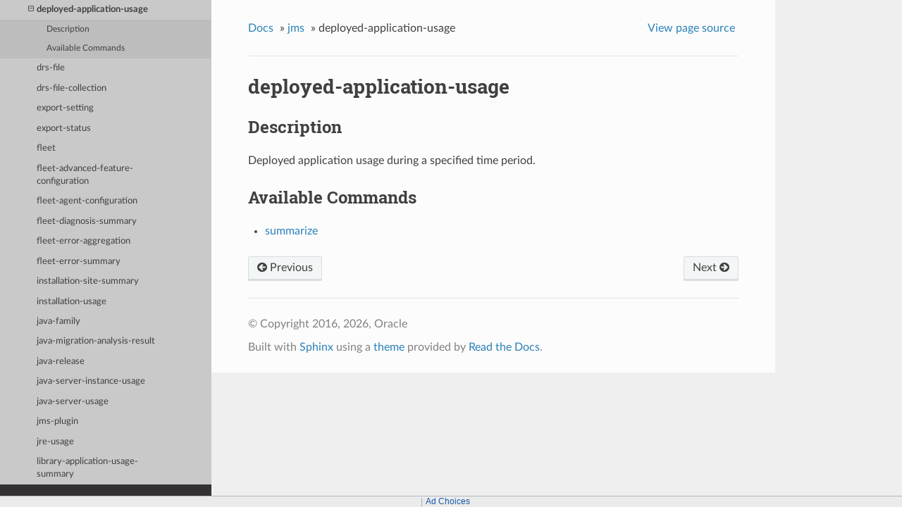

--- FILE ---
content_type: text/html
request_url: https://docs.oracle.com/en-us/iaas/tools/oci-cli/latest/oci_cli_docs/cmdref/jms/deployed-application-usage.html
body_size: 5471
content:


<!DOCTYPE html>
<!--[if IE 8]><html class="no-js lt-ie9" lang="en" > <![endif]-->
<!--[if gt IE 8]><!--> <html class="no-js" lang="en" > <!--<![endif]-->
<head>
  <meta charset="utf-8">
  
  <meta name="viewport" content="width=device-width, initial-scale=1.0">
  
  <title>deployed-application-usage &mdash; OCI CLI Command Reference 3.72.1 documentation</title>
  

  
  
  
  

  
  <script type="text/javascript" src="../../_static/js/modernizr.min.js"></script>
  
    
      <script type="text/javascript" id="documentation_options" data-url_root="../../" src="../../_static/documentation_options.js"></script>
        <script src="../../_static/jquery.js"></script>
        <script src="../../_static/underscore.js"></script>
        <script src="../../_static/doctools.js"></script>
        <script src="../../_static/language_data.js"></script>
        <script src="../../_static/clipboard.min.js"></script>
        <script src="../../_static/copy_code_buttons.js"></script>
    
    <script type="text/javascript" src="../../_static/js/theme.js"></script>

    

  
  <link rel="stylesheet" href="../../_static/css/theme.css" type="text/css" />
  <link rel="stylesheet" href="../../_static/pygments.css" type="text/css" />
    <link rel="index" title="Index" href="../../genindex.html" />
    <link rel="search" title="Search" href="../../search.html" />
    <link rel="next" title="summarize" href="deployed-application-usage/summarize.html" />
    <link rel="prev" title="summarize-deployed-application-installation-usage" href="deployed-application-installation-usage-summary/summarize-deployed-application-installation-usage.html" /> 
<script>window.ohcglobal || document.write('<script src="/en/dcommon/js/global.js">\x3C/script>')</script></head>

<body class="wy-body-for-nav">

   
  <div class="wy-grid-for-nav">
    
    <nav data-toggle="wy-nav-shift" class="wy-nav-side">
      <div class="wy-side-scroll">
        <div class="wy-side-nav-search" >
          

          
            <a href="../../index.html" class="icon icon-home"> OCI CLI Command Reference
          

          
          </a>

          
            
            
              <div class="version">
                3.72.1
              </div>
            
          

          
<div role="search">
  <form id="rtd-search-form" class="wy-form" action="../../search.html" method="get">
    <input type="text" name="q" placeholder="Search docs" />
    <input type="hidden" name="check_keywords" value="yes" />
    <input type="hidden" name="area" value="default" />
  </form>
</div>

          
        </div>

        <div class="wy-menu wy-menu-vertical" data-spy="affix" role="navigation" aria-label="main navigation">
          
            
            
              
            
            
              <ul class="current">
<li class="toctree-l1"><a class="reference internal" href="../../oci.html">Oracle Cloud Infrastructure (oci)</a></li>
<li class="toctree-l1"><a class="reference internal" href="../access-governance-cp.html">Access Governance (access-governance-cp)</a></li>
<li class="toctree-l1"><a class="reference internal" href="../ai-data-platform.html">AiDataPlatform Control Plane (ai-data-platform)</a></li>
<li class="toctree-l1"><a class="reference internal" href="../analytics.html">Analytics (analytics)</a></li>
<li class="toctree-l1"><a class="reference internal" href="../announce.html">Announcements Service (announce)</a></li>
<li class="toctree-l1"><a class="reference internal" href="../api-gateway.html">API Gateway (api-gateway)</a></li>
<li class="toctree-l1"><a class="reference internal" href="../apm-synthetics.html">APM Availability Monitoring (apm-synthetics)</a></li>
<li class="toctree-l1"><a class="reference internal" href="../adm.html">Application Dependency Management (adm)</a></li>
<li class="toctree-l1"><a class="reference internal" href="../apm-config.html">Application Performance Monitoring Configuration (apm-config)</a></li>
<li class="toctree-l1"><a class="reference internal" href="../apm-control-plane.html">Application Performance Monitoring Control Plane (apm-control-plane)</a></li>
<li class="toctree-l1"><a class="reference internal" href="../apm-traces.html">Application Performance Monitoring Trace Explorer (apm-traces)</a></li>
<li class="toctree-l1"><a class="reference internal" href="../artifacts.html">Artifacts and Container Images (artifacts)</a></li>
<li class="toctree-l1"><a class="reference internal" href="../audit.html">Audit (audit)</a></li>
<li class="toctree-l1"><a class="reference internal" href="../autoscaling.html">Autoscaling (autoscaling)</a></li>
<li class="toctree-l1"><a class="reference internal" href="../bastion.html">Bastion (bastion)</a></li>
<li class="toctree-l1"><a class="reference internal" href="../batch.html">Batch (batch)</a></li>
<li class="toctree-l1"><a class="reference internal" href="../bds.html">Big Data Service (bds)</a></li>
<li class="toctree-l1"><a class="reference internal" href="../bv.html">Block Volume Service (bv)</a></li>
<li class="toctree-l1"><a class="reference internal" href="../blockchain.html">Blockchain Platform Control Plane (blockchain)</a></li>
<li class="toctree-l1"><a class="reference internal" href="../budgets.html">Budgets (budgets)</a></li>
<li class="toctree-l1"><a class="reference internal" href="../certs-mgmt.html">Certificates Service Management (certs-mgmt)</a></li>
<li class="toctree-l1"><a class="reference internal" href="../certificates.html">Certificates Service Retrieval (certificates)</a></li>
<li class="toctree-l1"><a class="reference internal" href="../optimizer.html">Cloud Advisor (optimizer)</a></li>
<li class="toctree-l1"><a class="reference internal" href="../cloud-guard.html">Cloud Guard and Security Zones (cloud-guard)</a></li>
<li class="toctree-l1"><a class="reference internal" href="../cpg.html">Cluster Placement Groups (cpg)</a></li>
<li class="toctree-l1"><a class="reference internal" href="../ccc.html">Compute Cloud&#64;Customer (ccc)</a></li>
<li class="toctree-l1"><a class="reference internal" href="../instance-agent.html">Compute Instance Agent Service (instance-agent)</a></li>
<li class="toctree-l1"><a class="reference internal" href="../compute-management.html">Compute Management Service (compute-management)</a></li>
<li class="toctree-l1"><a class="reference internal" href="../compute.html">Compute Service (compute)</a></li>
<li class="toctree-l1"><a class="reference internal" href="../sch.html">Connector Hub (sch)</a></li>
<li class="toctree-l1"><a class="reference internal" href="../container-instances.html">Container Instance (container-instances)</a></li>
<li class="toctree-l1"><a class="reference internal" href="../dashboard-service.html">Dashboards (dashboard-service)</a></li>
<li class="toctree-l1"><a class="reference internal" href="../data-catalog.html">Data Catalog (data-catalog)</a></li>
<li class="toctree-l1"><a class="reference internal" href="../data-flow.html">Data Flow (data-flow)</a></li>
<li class="toctree-l1"><a class="reference internal" href="../data-integration.html">Data Integration (data-integration)</a></li>
<li class="toctree-l1"><a class="reference internal" href="../data-labeling-service-dataplane.html">Data Labeling (data-labeling-service-dataplane)</a></li>
<li class="toctree-l1"><a class="reference internal" href="../data-labeling-service.html">Data Labeling Management (data-labeling-service)</a></li>
<li class="toctree-l1"><a class="reference internal" href="../data-safe.html">Data Safe (data-safe)</a></li>
<li class="toctree-l1"><a class="reference internal" href="../data-science.html">Data Science (data-science)</a></li>
<li class="toctree-l1"><a class="reference internal" href="../database-management.html">Database Management (database-management)</a></li>
<li class="toctree-l1"><a class="reference internal" href="../database-migration.html">Database Migration (database-migration)</a></li>
<li class="toctree-l1"><a class="reference internal" href="../db.html">Database Service (db)</a></li>
<li class="toctree-l1"><a class="reference internal" href="../dbtools.html">Database Tools (dbtools)</a></li>
<li class="toctree-l1"><a class="reference internal" href="../dif.html">DataIntelligences Control Plane (dif)</a></li>
<li class="toctree-l1"><a class="reference internal" href="../dblm.html">Dblm (dblm)</a></li>
<li class="toctree-l1"><a class="reference internal" href="../devops.html">DevOps (devops)</a></li>
<li class="toctree-l1"><a class="reference internal" href="../oda.html">Digital Assistant Service Instance (oda)</a></li>
<li class="toctree-l1"><a class="reference internal" href="../dns.html">DNS (dns)</a></li>
<li class="toctree-l1"><a class="reference internal" href="../ai-document.html">Document Understanding (ai-document)</a></li>
<li class="toctree-l1"><a class="reference internal" href="../em-warehouse.html">EM Warehouse (em-warehouse)</a></li>
<li class="toctree-l1"><a class="reference internal" href="../email.html">Email Delivery (email)</a></li>
<li class="toctree-l1"><a class="reference internal" href="../email-data-plane.html">Email Delivery Submission (email-data-plane)</a></li>
<li class="toctree-l1"><a class="reference internal" href="../events.html">Events (events)</a></li>
<li class="toctree-l1"><a class="reference internal" href="../fleet-software-update.html">Exadata Fleet Update service (fleet-software-update)</a></li>
<li class="toctree-l1"><a class="reference internal" href="../fs.html">File Storage (fs)</a></li>
<li class="toctree-l1"><a class="reference internal" href="../lfs.html">File Storage with Lustre (lfs)</a></li>
<li class="toctree-l1"><a class="reference internal" href="../fleet-apps-management.html">Fleet Application Management Service (fleet-apps-management)</a></li>
<li class="toctree-l1"><a class="reference internal" href="../disaster-recovery.html">Full Stack Disaster Recovery (disaster-recovery)</a></li>
<li class="toctree-l1"><a class="reference internal" href="../fn.html">Functions Service (fn)</a></li>
<li class="toctree-l1"><a class="reference internal" href="../fusion-apps.html">Fusion Applications Environment Management (fusion-apps)</a></li>
<li class="toctree-l1"><a class="reference internal" href="../generative-ai-agent-runtime.html">Generative AI Agents Client (generative-ai-agent-runtime)</a></li>
<li class="toctree-l1"><a class="reference internal" href="../generative-ai-agent.html">Generative AI Agents Management (generative-ai-agent)</a></li>
<li class="toctree-l1"><a class="reference internal" href="../generative-ai-inference.html">Generative AI Service Inference (generative-ai-inference)</a></li>
<li class="toctree-l1"><a class="reference internal" href="../generative-ai.html">Generative AI Service Management (generative-ai)</a></li>
<li class="toctree-l1"><a class="reference internal" href="../distributed-database.html">Globally Distributed Database (distributed-database)</a></li>
<li class="toctree-l1"><a class="reference internal" href="../gdd.html">Globally Distributed Database (gdd)</a></li>
<li class="toctree-l1"><a class="reference internal" href="../goldengate.html">GoldenGate (goldengate)</a></li>
<li class="toctree-l1"><a class="reference internal" href="../governance-rules-control-plane.html">GovernanceRulesControlPlane (governance-rules-control-plane)</a></li>
<li class="toctree-l1"><a class="reference internal" href="../health-checks.html">Health Checks (health-checks)</a></li>
<li class="toctree-l1"><a class="reference internal" href="../iam.html">Identity and Access Management Service (iam)</a></li>
<li class="toctree-l1"><a class="reference internal" href="../identity-domains.html">Identity Domains (identity-domains)</a></li>
<li class="toctree-l1"><a class="reference internal" href="../iot.html">Internet of Things (iot)</a></li>
<li class="toctree-l1 current"><a class="reference internal" href="../jms.html">Java Management Service Fleets (jms)</a><ul class="current">
<li class="toctree-l2"><a class="reference internal" href="../jms.html#description">Description</a></li>
<li class="toctree-l2 current"><a class="reference internal" href="../jms.html#available-commands">Available Commands</a><ul class="current">
<li class="toctree-l3"><a class="reference internal" href="agent-installer-summary.html">agent-installer-summary</a></li>
<li class="toctree-l3"><a class="reference internal" href="announcement-collection.html">announcement-collection</a></li>
<li class="toctree-l3"><a class="reference internal" href="application-installation-usage-summary.html">application-installation-usage-summary</a></li>
<li class="toctree-l3"><a class="reference internal" href="application-usage.html">application-usage</a></li>
<li class="toctree-l3"><a class="reference internal" href="blocklist.html">blocklist</a></li>
<li class="toctree-l3"><a class="reference internal" href="container-summary.html">container-summary</a></li>
<li class="toctree-l3"><a class="reference internal" href="crypto-analysis-result.html">crypto-analysis-result</a></li>
<li class="toctree-l3"><a class="reference internal" href="deployed-application-installation-usage-summary.html">deployed-application-installation-usage-summary</a></li>
<li class="toctree-l3 current"><a class="current reference internal" href="#">deployed-application-usage</a><ul>
<li class="toctree-l4"><a class="reference internal" href="#description">Description</a></li>
<li class="toctree-l4"><a class="reference internal" href="#available-commands">Available Commands</a></li>
</ul>
</li>
<li class="toctree-l3"><a class="reference internal" href="drs-file.html">drs-file</a></li>
<li class="toctree-l3"><a class="reference internal" href="drs-file-collection.html">drs-file-collection</a></li>
<li class="toctree-l3"><a class="reference internal" href="export-setting.html">export-setting</a></li>
<li class="toctree-l3"><a class="reference internal" href="export-status.html">export-status</a></li>
<li class="toctree-l3"><a class="reference internal" href="fleet.html">fleet</a></li>
<li class="toctree-l3"><a class="reference internal" href="fleet-advanced-feature-configuration.html">fleet-advanced-feature-configuration</a></li>
<li class="toctree-l3"><a class="reference internal" href="fleet-agent-configuration.html">fleet-agent-configuration</a></li>
<li class="toctree-l3"><a class="reference internal" href="fleet-diagnosis-summary.html">fleet-diagnosis-summary</a></li>
<li class="toctree-l3"><a class="reference internal" href="fleet-error-aggregation.html">fleet-error-aggregation</a></li>
<li class="toctree-l3"><a class="reference internal" href="fleet-error-summary.html">fleet-error-summary</a></li>
<li class="toctree-l3"><a class="reference internal" href="installation-site-summary.html">installation-site-summary</a></li>
<li class="toctree-l3"><a class="reference internal" href="installation-usage.html">installation-usage</a></li>
<li class="toctree-l3"><a class="reference internal" href="java-family.html">java-family</a></li>
<li class="toctree-l3"><a class="reference internal" href="java-migration-analysis-result.html">java-migration-analysis-result</a></li>
<li class="toctree-l3"><a class="reference internal" href="java-release.html">java-release</a></li>
<li class="toctree-l3"><a class="reference internal" href="java-server-instance-usage.html">java-server-instance-usage</a></li>
<li class="toctree-l3"><a class="reference internal" href="java-server-usage.html">java-server-usage</a></li>
<li class="toctree-l3"><a class="reference internal" href="jms-plugin.html">jms-plugin</a></li>
<li class="toctree-l3"><a class="reference internal" href="jre-usage.html">jre-usage</a></li>
<li class="toctree-l3"><a class="reference internal" href="library-application-usage-summary.html">library-application-usage-summary</a></li>
<li class="toctree-l3"><a class="reference internal" href="library-inventory.html">library-inventory</a></li>
<li class="toctree-l3"><a class="reference internal" href="library-managed-instance-usage-summary.html">library-managed-instance-usage-summary</a></li>
<li class="toctree-l3"><a class="reference internal" href="library-usage.html">library-usage</a></li>
<li class="toctree-l3"><a class="reference internal" href="managed-instance-usage.html">managed-instance-usage</a></li>
<li class="toctree-l3"><a class="reference internal" href="performance-tuning-analysis-result.html">performance-tuning-analysis-result</a></li>
<li class="toctree-l3"><a class="reference internal" href="plugin-error-aggregation.html">plugin-error-aggregation</a></li>
<li class="toctree-l3"><a class="reference internal" href="plugin-error-summary.html">plugin-error-summary</a></li>
<li class="toctree-l3"><a class="reference internal" href="task-schedule.html">task-schedule</a></li>
<li class="toctree-l3"><a class="reference internal" href="uncorrelated-package-application-usage-summary.html">uncorrelated-package-application-usage-summary</a></li>
<li class="toctree-l3"><a class="reference internal" href="uncorrelated-package-managed-instance-usage-summary.html">uncorrelated-package-managed-instance-usage-summary</a></li>
<li class="toctree-l3"><a class="reference internal" href="uncorrelated-package-usage-summary.html">uncorrelated-package-usage-summary</a></li>
<li class="toctree-l3"><a class="reference internal" href="work-item-summary.html">work-item-summary</a></li>
<li class="toctree-l3"><a class="reference internal" href="work-request.html">work-request</a></li>
<li class="toctree-l3"><a class="reference internal" href="work-request-error.html">work-request-error</a></li>
<li class="toctree-l3"><a class="reference internal" href="work-request-log-entry.html">work-request-log-entry</a></li>
</ul>
</li>
</ul>
</li>
<li class="toctree-l1"><a class="reference internal" href="../jms-java-downloads.html">Java Management Service Java Download (jms-java-downloads)</a></li>
<li class="toctree-l1"><a class="reference internal" href="../jms-utils.html">Java Management Service Utilities (jms-utils)</a></li>
<li class="toctree-l1"><a class="reference internal" href="../kms.html">Key Management (kms)</a></li>
<li class="toctree-l1"><a class="reference internal" href="../ce.html">Kubernetes Engine (ce)</a></li>
<li class="toctree-l1"><a class="reference internal" href="../ai.html">Language (ai)</a></li>
<li class="toctree-l1"><a class="reference internal" href="../license-manager.html">License Manager (license-manager)</a></li>
<li class="toctree-l1"><a class="reference internal" href="../lb.html">Load Balancing (lb)</a></li>
<li class="toctree-l1"><a class="reference internal" href="../log-analytics.html">LogAnalytics (log-analytics)</a></li>
<li class="toctree-l1"><a class="reference internal" href="../logging-ingestion.html">Logging Ingestion (logging-ingestion)</a></li>
<li class="toctree-l1"><a class="reference internal" href="../logging.html">Logging Management (logging)</a></li>
<li class="toctree-l1"><a class="reference internal" href="../logging-search.html">Logging Search (logging-search)</a></li>
<li class="toctree-l1"><a class="reference internal" href="../raw-request.html">Makes a raw request against an OCI service (raw-request)</a></li>
<li class="toctree-l1"><a class="reference internal" href="../oma.html">Managed Access (oma)</a></li>
<li class="toctree-l1"><a class="reference internal" href="../management-agent.html">Management Agent (management-agent)</a></li>
<li class="toctree-l1"><a class="reference internal" href="../management-dashboard.html">ManagementDashboard (management-dashboard)</a></li>
<li class="toctree-l1"><a class="reference internal" href="../marketplace.html">Marketplace Service (marketplace)</a></li>
<li class="toctree-l1"><a class="reference internal" href="../marketplace-private-offer.html">MarketplacePrivateOffer (marketplace-private-offer)</a></li>
<li class="toctree-l1"><a class="reference internal" href="../marketplace-publisher.html">MarketplacePublisherService (marketplace-publisher)</a></li>
<li class="toctree-l1"><a class="reference internal" href="../media-services.html">Media Services (media-services)</a></li>
<li class="toctree-l1"><a class="reference internal" href="../model-deployment.html">Model Deployment Data Plane (model-deployment)</a></li>
<li class="toctree-l1"><a class="reference internal" href="../monitoring.html">Monitoring (monitoring)</a></li>
<li class="toctree-l1"><a class="reference internal" href="../mysql.html">MySQL Database Service (mysql)</a></li>
<li class="toctree-l1"><a class="reference internal" href="../network-firewall.html">Network Firewall (network-firewall)</a></li>
<li class="toctree-l1"><a class="reference internal" href="../vn-monitoring.html">Network Monitoring (vn-monitoring)</a></li>
<li class="toctree-l1"><a class="reference internal" href="../network.html">Networking Service (network)</a></li>
<li class="toctree-l1"><a class="reference internal" href="../nlb.html">NetworkLoadBalancer (nlb)</a></li>
<li class="toctree-l1"><a class="reference internal" href="../session.html">None (session)</a></li>
<li class="toctree-l1"><a class="reference internal" href="../setup.html">None (setup)</a></li>
<li class="toctree-l1"><a class="reference internal" href="../nosql.html">NoSQL Database (nosql)</a></li>
<li class="toctree-l1"><a class="reference internal" href="../ons.html">Notifications (ons)</a></li>
<li class="toctree-l1"><a class="reference internal" href="../os.html">Object Storage Service (os)</a></li>
<li class="toctree-l1"><a class="reference internal" href="../redis.html">OCI Cache (redis)</a></li>
<li class="toctree-l1"><a class="reference internal" href="../occ.html">OCI Control Center (occ)</a></li>
<li class="toctree-l1"><a class="reference internal" href="../capacity-management.html">OCI Control Center Capacity Management (capacity-management)</a></li>
<li class="toctree-l1"><a class="reference internal" href="../demand-signal.html">OCI Control Center Demand Signal (demand-signal)</a></li>
<li class="toctree-l1"><a class="reference internal" href="../mngdmac.html">OCI Managed Services for Mac (mngdmac)</a></li>
<li class="toctree-l1"><a class="reference internal" href="../osub-billing-schedule.html">OneSubscription  Billing Schedule (osub-billing-schedule)</a></li>
<li class="toctree-l1"><a class="reference internal" href="../osub-subscription.html">OneSubscription  Subscription, Commitment and and Rate Card Details (osub-subscription)</a></li>
<li class="toctree-l1"><a class="reference internal" href="../osub-usage.html">OneSubscription  Usage Computation (osub-usage)</a></li>
<li class="toctree-l1"><a class="reference internal" href="../onesubscription.html">OneSubscription (onesubscription)</a></li>
<li class="toctree-l1"><a class="reference internal" href="../osub-organization-subscription.html">OneSubscription Gateway  Organization's Subscription (osub-organization-subscription)</a></li>
<li class="toctree-l1"><a class="reference internal" href="../opensearch.html">OpenSearch Service (opensearch)</a></li>
<li class="toctree-l1"><a class="reference internal" href="../opctl.html">OperatorAccessControl (opctl)</a></li>
<li class="toctree-l1"><a class="reference internal" href="../opsi.html">Ops Insights (opsi)</a></li>
<li class="toctree-l1"><a class="reference internal" href="../apiaccesscontrol.html">Oracle  Access Control (apiaccesscontrol)</a></li>
<li class="toctree-l1"><a class="reference internal" href="../cloud-bridge.html">Oracle Cloud Bridge (cloud-bridge)</a></li>
<li class="toctree-l1"><a class="reference internal" href="../cloud-migrations.html">Oracle Cloud Migrations (cloud-migrations)</a></li>
<li class="toctree-l1"><a class="reference internal" href="../ocvs.html">Oracle Cloud VMware Solution (ocvs)</a></li>
<li class="toctree-l1"><a class="reference internal" href="../oce.html">Oracle Content and Experience (oce)</a></li>
<li class="toctree-l1"><a class="reference internal" href="../recovery.html">Oracle Database Autonomous Recovery Service (recovery)</a></li>
<li class="toctree-l1"><a class="reference internal" href="../dbmulticloud.html">Oracle Database MultiCloud Data Plane Integration (dbmulticloud)</a></li>
<li class="toctree-l1"><a class="reference internal" href="../delegate-access-control.html">Oracle Delegate Access Control (delegate-access-control)</a></li>
<li class="toctree-l1"><a class="reference internal" href="../integration.html">Oracle Integration (integration)</a></li>
<li class="toctree-l1"><a class="reference internal" href="../multicloud.html">Oracle Multicloud (multicloud)</a></li>
<li class="toctree-l1"><a class="reference internal" href="../kafka.html">Oracle Streaming with Apache Kafka (OSAK) (kafka)</a></li>
<li class="toctree-l1"><a class="reference internal" href="../organizations.html">Organizations (organizations)</a></li>
<li class="toctree-l1"><a class="reference internal" href="../os-management-hub.html">OS Management Hub (os-management-hub)</a></li>
<li class="toctree-l1"><a class="reference internal" href="../osp-gateway.html">OSP Gateway (osp-gateway)</a></li>
<li class="toctree-l1"><a class="reference internal" href="../api-platform.html">P Control Plane (api-platform)</a></li>
<li class="toctree-l1"><a class="reference internal" href="../psql.html">PGSQL Control Plane (psql)</a></li>
<li class="toctree-l1"><a class="reference internal" href="../psa.html">PrivateServiceAccess Control Plane (psa)</a></li>
<li class="toctree-l1"><a class="reference internal" href="../opa.html">Process Automation (opa)</a></li>
<li class="toctree-l1"><a class="reference internal" href="../queue.html">Queue (queue)</a></li>
<li class="toctree-l1"><a class="reference internal" href="../resource-analytics.html">Resource Analytics (resource-analytics)</a></li>
<li class="toctree-l1"><a class="reference internal" href="../appmgmt-control.html">Resource Discovery and Monitoring Control (appmgmt-control)</a></li>
<li class="toctree-l1"><a class="reference internal" href="../resource-manager.html">Resource Manager (resource-manager)</a></li>
<li class="toctree-l1"><a class="reference internal" href="../resource-scheduler.html">Resource Scheduler (resource-scheduler)</a></li>
<li class="toctree-l1"><a class="reference internal" href="../rover.html">RoverCloudService (rover)</a></li>
<li class="toctree-l1"><a class="reference internal" href="../vulnerability-scanning.html">Scanning (vulnerability-scanning)</a></li>
<li class="toctree-l1"><a class="reference internal" href="../search.html">Search Service (search)</a></li>
<li class="toctree-l1"><a class="reference internal" href="../desktops.html">Secure Desktops (desktops)</a></li>
<li class="toctree-l1"><a class="reference internal" href="../security-attribute.html">Security Attribute (security-attribute)</a></li>
<li class="toctree-l1"><a class="reference internal" href="../service-catalog.html">Service Catalog (service-catalog)</a></li>
<li class="toctree-l1"><a class="reference internal" href="../limits.html">Service Limits (limits)</a></li>
<li class="toctree-l1"><a class="reference internal" href="../service-manager-proxy.html">Service Manager Proxy (service-manager-proxy)</a></li>
<li class="toctree-l1"><a class="reference internal" href="../speech.html">Speech (speech)</a></li>
<li class="toctree-l1"><a class="reference internal" href="../stack-monitoring.html">Stack Monitoring (stack-monitoring)</a></li>
<li class="toctree-l1"><a class="reference internal" href="../streaming.html">Streaming (streaming)</a></li>
<li class="toctree-l1"><a class="reference internal" href="../support.html">Support Management (support)</a></li>
<li class="toctree-l1"><a class="reference internal" href="../threat-intelligence.html">Threat Intelligence (threat-intelligence)</a></li>
<li class="toctree-l1"><a class="reference internal" href="../usage-api.html">Usage (usage-api)</a></li>
<li class="toctree-l1"><a class="reference internal" href="../usage.html">Usage Proxy (usage)</a></li>
<li class="toctree-l1"><a class="reference internal" href="../vault.html">Vault Secret Management (vault)</a></li>
<li class="toctree-l1"><a class="reference internal" href="../secrets.html">Vault Secret Retrieval (secrets)</a></li>
<li class="toctree-l1"><a class="reference internal" href="../vbstudio.html">VB Studio Controlplane Instance API (vbstudio)</a></li>
<li class="toctree-l1"><a class="reference internal" href="../ai-vision.html">Vision (ai-vision)</a></li>
<li class="toctree-l1"><a class="reference internal" href="../visual-builder.html">Visual Builder (visual-builder)</a></li>
<li class="toctree-l1"><a class="reference internal" href="../waa.html">Web Application Acceleration (WAA) (waa)</a></li>
<li class="toctree-l1"><a class="reference internal" href="../waas.html">Web Application Acceleration and Security Services (waas)</a></li>
<li class="toctree-l1"><a class="reference internal" href="../waf.html">Web Application Firewall (WAF) (waf)</a></li>
<li class="toctree-l1"><a class="reference internal" href="../wlms.html">WebLogic Management Service (wlms)</a></li>
<li class="toctree-l1"><a class="reference internal" href="../work-requests.html">Work Requests (work-requests)</a></li>
<li class="toctree-l1"><a class="reference internal" href="../zpr.html">Zero Trust Packet Routing Control Plane (zpr)</a></li>
</ul>

            
          
        </div>
      </div>
    </nav>

    <section data-toggle="wy-nav-shift" class="wy-nav-content-wrap">

      
      <nav class="wy-nav-top" aria-label="top navigation">
        
          <i data-toggle="wy-nav-top" class="fa fa-bars"></i>
          <a href="../../index.html">OCI CLI Command Reference</a>
        
      </nav>


      <div class="wy-nav-content">
        
        <div class="rst-content">
        
          















<div role="navigation" aria-label="breadcrumbs navigation">

  <ul class="wy-breadcrumbs">
    
      <li><a href="../../index.html">Docs</a> &raquo;</li>
        
          <li><a href="../jms.html">jms</a> &raquo;</li>
        
      <li>deployed-application-usage</li>
    
    
      <li class="wy-breadcrumbs-aside">
        
            
            <a href="../../_sources/cmdref/jms/deployed-application-usage.rst.txt" rel="nofollow"> View page source</a>
          
        
      </li>
    
  </ul>

  
  <hr/>
</div>
          <div role="main" class="document" itemscope="itemscope" itemtype="http://schema.org/Article">
           <div itemprop="articleBody">
            
  <div class="section" id="deployed-application-usage">
<h1>deployed-application-usage<a class="headerlink" href="#deployed-application-usage" title="Permalink to this headline">¶</a></h1>
<div class="section" id="description">
<h2>Description<a class="headerlink" href="#description" title="Permalink to this headline">¶</a></h2>
<p>Deployed application usage during a specified time period.</p>
</div>
<div class="section" id="available-commands">
<h2>Available Commands<a class="headerlink" href="#available-commands" title="Permalink to this headline">¶</a></h2>
<ul class="simple">
<li><p><a class="reference internal" href="deployed-application-usage/summarize.html"><span class="doc">summarize</span></a></p></li>
</ul>
<div class="toctree-wrapper compound">
</div>
</div>
</div>


           </div>
           
          </div>
          <footer>
  
    <div class="rst-footer-buttons" role="navigation" aria-label="footer navigation">
      
        <a href="deployed-application-usage/summarize.html" class="btn btn-neutral float-right" title="summarize" accesskey="n" rel="next">Next <span class="fa fa-arrow-circle-right"></span></a>
      
      
        <a href="deployed-application-installation-usage-summary/summarize-deployed-application-installation-usage.html" class="btn btn-neutral float-left" title="summarize-deployed-application-installation-usage" accesskey="p" rel="prev"><span class="fa fa-arrow-circle-left"></span> Previous</a>
      
    </div>
  

  <hr/>

  <div role="contentinfo">
    <p>
        &copy; Copyright 2016, 2026, Oracle

    </p>
  </div>
  Built with <a href="http://sphinx-doc.org/">Sphinx</a> using a <a href="https://github.com/rtfd/sphinx_rtd_theme">theme</a> provided by <a href="https://readthedocs.org">Read the Docs</a>. 

</footer>

        </div>
      </div>

    </section>

  </div>
  


  <script type="text/javascript">
      jQuery(function () {
          SphinxRtdTheme.Navigation.enable(true);
      });
  </script>

  
  
    
   

</body>
</html>